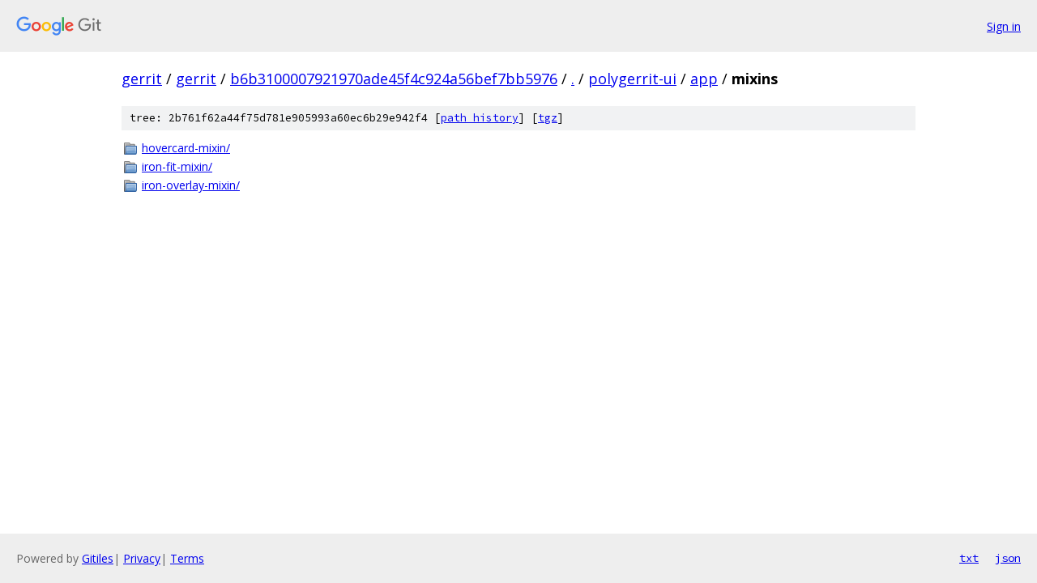

--- FILE ---
content_type: text/html; charset=utf-8
request_url: https://gerrit.googlesource.com/gerrit/+/b6b3100007921970ade45f4c924a56bef7bb5976/polygerrit-ui/app/mixins/
body_size: 726
content:
<!DOCTYPE html><html lang="en"><head><meta charset="utf-8"><meta name="viewport" content="width=device-width, initial-scale=1"><title>polygerrit-ui/app/mixins - gerrit - Git at Google</title><link rel="stylesheet" type="text/css" href="/+static/base.css"><!-- default customHeadTagPart --></head><body class="Site"><header class="Site-header"><div class="Header"><a class="Header-image" href="/"><img src="//www.gstatic.com/images/branding/lockups/2x/lockup_git_color_108x24dp.png" width="108" height="24" alt="Google Git"></a><div class="Header-menu"> <a class="Header-menuItem" href="https://accounts.google.com/AccountChooser?faa=1&amp;continue=https://gerrit.googlesource.com/login/gerrit/%2B/b6b3100007921970ade45f4c924a56bef7bb5976/polygerrit-ui/app/mixins">Sign in</a> </div></div></header><div class="Site-content"><div class="Container "><div class="Breadcrumbs"><a class="Breadcrumbs-crumb" href="/?format=HTML">gerrit</a> / <a class="Breadcrumbs-crumb" href="/gerrit/">gerrit</a> / <a class="Breadcrumbs-crumb" href="/gerrit/+/b6b3100007921970ade45f4c924a56bef7bb5976">b6b3100007921970ade45f4c924a56bef7bb5976</a> / <a class="Breadcrumbs-crumb" href="/gerrit/+/b6b3100007921970ade45f4c924a56bef7bb5976/">.</a> / <a class="Breadcrumbs-crumb" href="/gerrit/+/b6b3100007921970ade45f4c924a56bef7bb5976/polygerrit-ui">polygerrit-ui</a> / <a class="Breadcrumbs-crumb" href="/gerrit/+/b6b3100007921970ade45f4c924a56bef7bb5976/polygerrit-ui/app">app</a> / <span class="Breadcrumbs-crumb">mixins</span></div><div class="TreeDetail"><div class="u-sha1 u-monospace TreeDetail-sha1">tree: 2b761f62a44f75d781e905993a60ec6b29e942f4 [<a href="/gerrit/+log/b6b3100007921970ade45f4c924a56bef7bb5976/polygerrit-ui/app/mixins">path history</a>] <span>[<a href="/gerrit/+archive/b6b3100007921970ade45f4c924a56bef7bb5976/polygerrit-ui/app/mixins.tar.gz">tgz</a>]</span></div><ol class="FileList"><li class="FileList-item FileList-item--gitTree" title="Tree - hovercard-mixin/"><a class="FileList-itemLink" href="/gerrit/+/b6b3100007921970ade45f4c924a56bef7bb5976/polygerrit-ui/app/mixins/hovercard-mixin/">hovercard-mixin/</a></li><li class="FileList-item FileList-item--gitTree" title="Tree - iron-fit-mixin/"><a class="FileList-itemLink" href="/gerrit/+/b6b3100007921970ade45f4c924a56bef7bb5976/polygerrit-ui/app/mixins/iron-fit-mixin/">iron-fit-mixin/</a></li><li class="FileList-item FileList-item--gitTree" title="Tree - iron-overlay-mixin/"><a class="FileList-itemLink" href="/gerrit/+/b6b3100007921970ade45f4c924a56bef7bb5976/polygerrit-ui/app/mixins/iron-overlay-mixin/">iron-overlay-mixin/</a></li></ol></div></div> <!-- Container --></div> <!-- Site-content --><footer class="Site-footer"><div class="Footer"><span class="Footer-poweredBy">Powered by <a href="https://gerrit.googlesource.com/gitiles/">Gitiles</a>| <a href="https://policies.google.com/privacy">Privacy</a>| <a href="https://policies.google.com/terms">Terms</a></span><span class="Footer-formats"><a class="u-monospace Footer-formatsItem" href="?format=TEXT">txt</a> <a class="u-monospace Footer-formatsItem" href="?format=JSON">json</a></span></div></footer></body></html>